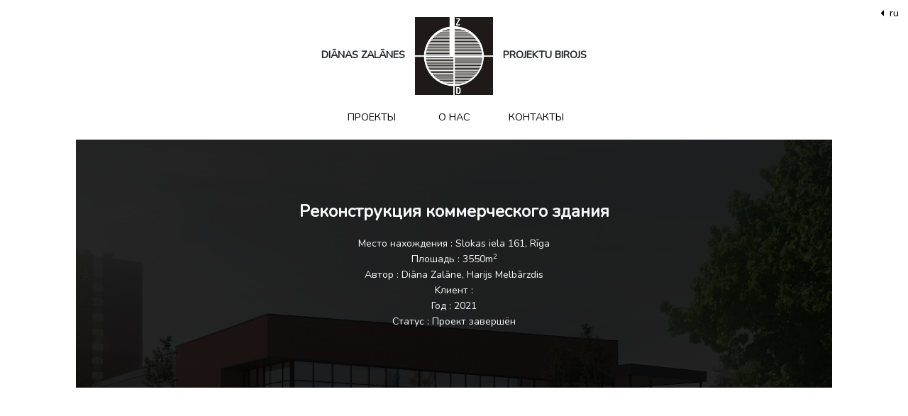

--- FILE ---
content_type: text/html; charset=UTF-8
request_url: http://zalane.lv/ru/project/29
body_size: 2012
content:
<html>
    <head>
        <meta http-equiv="Content-Type" content="text/html; charset=utf-8" />
        <title>Diānas Zalānes projektu birojs</title>

        <meta name="viewport" content="width=device-width, initial-scale=1">
        <meta name="description" content="Birojs izstrādā projektus no idejas līdz to pilnīgai inženiertehniskajai realizācijai, veicot projekta kompleksu vadību un būvdarbu autoruzraudzību.">
        <meta name="keywords" content="Diānas Zalānes projektu birojs, būvdarbu autoruzraudzība, arhitekte Diāna Zalāne, Diāna Zalāne, Edgars Zalāns, arhitekti, arhitekts, arhitektu birojs">
        <link rel="shortcut icon" href="http://zalane.lv/images/favicon.ico">

        <link rel="stylesheet" href="https://cdnjs.cloudflare.com/ajax/libs/twitter-bootstrap/4.1.3/css/bootstrap.min.css" />
        <link rel="stylesheet" href="https://cdnjs.cloudflare.com/ajax/libs/font-awesome/4.7.0/css/font-awesome.min.css" />
        <link href="https://unpkg.com/aos@2.3.4/dist/aos.css" rel="stylesheet">
        <link rel="stylesheet" type="text/css" href="http://zalane.lv/css/app.css?v=2.0.0">
        <link rel="canonical" href="http://zalane.lv/ru/project/29" />
    </head>
    <body>
        <header>
    <div class="container-fluid header-container">
        <div class="row">
            <div class="col-12 p-0">
                <div class="header-logo mt-4 text-center">
                    <span class="header-logo-txt">Diānas Zalānes</span>
                    <a href="http://zalane.lv" style="text-decoration: none; display: inline-block;">
                        <img src="http://zalane.lv/images/logo.png" alt="Diānas Zalānes projektu birojs" class="img-responsive">
                    </a>
                    <span class="header-logo-txt">Projektu Birojs</span>
                </div>
                <div class="dropleft locale-dropdown">
                    <div class="btn btn-white dropdown-toggle" data-toggle="dropdown">
                        ru
                    </div>
                    <div class="dropdown-menu">
                                                    <a class="dropdown-item" rel="alternate" hreflang="lv" href="http://zalane.lv/lv/project/29" style="text-transform: capitalize;">
                                latviešu
                            </a>
                                                    <a class="dropdown-item" rel="alternate" hreflang="ru" href="http://zalane.lv/ru/project/29" style="text-transform: capitalize;">
                                русский
                            </a>
                                                    <a class="dropdown-item" rel="alternate" hreflang="en" href="http://zalane.lv/en/project/29" style="text-transform: capitalize;">
                                English
                            </a>
                                            </div>
                </div>
                <div class="header-nav my-2">
                    <ul class="nav justify-content-center">
                        
                            
                            <li class="nav-item ">
                                <a class="nav-link m-2 p-1" href="http://zalane.lv">
                                    ПРОЕКТЫ
                                </a>
                            </li>
                        
                            
                            <li class="nav-item ">
                                <a class="nav-link m-2 p-1" href="http://zalane.lv/par-mums">
                                    O НАС
                                </a>
                            </li>
                        
                            
                            <li class="nav-item ">
                                <a class="nav-link m-2 p-1" href="http://zalane.lv/contacts">
                                    КОНТАКТЫ
                                </a>
                            </li>
                                            </ul>
                </div>

                            </div>
        </div>
    </div>
</header>
        <div class="container-fluid">
            

<div class="row">
	<div class="project-info-block col-10 offset-1 text-center p-0 mb-5"
		style="background-image: url(http://zalane.lv/storage/media/615/LIDL_Imanta_2-19C8EC41-crop.jpg);">

        <div class="project-description-wrapper">
            <div class="project-description-content">
                <p class="project-description-header p-0 mb-3">Реконструкция коммерческого здания</p>
                <p class="project-description-paragraph p-0 m-0">Место нахождения : Slokas iela 161, Rīga</p>
                <p class="project-description-paragraph p-0 m-0">Плошадь : 3550m<sup style="font-size: 10px;">2</sup></p>
                <p class="project-description-paragraph p-0 m-0">Aвтор : Diāna Zalāne, Harijs Melbārzdis</p>
                <p class="project-description-paragraph p-0 m-0">Kлиент : </p>
                <p class="project-description-paragraph p-0 m-0">Год : 2021</p>
                <p class="project-description-paragraph p-0 m-0">Cтатус : Проект завершён</p>
            </div>
        </div>
	</div>
</div>

<div class="row mb-5">
	<div class="col-10 offset-1">
		<div class="row row-eq-heigh">
			                <div class="col-md-6 col-sm-12 p-0 m-0" data-aos="zoom-in">
                    <div class="project-block project-block-single" style="overflow-y: auto">
                        <div class="project-image" style="background-image: url(http://zalane.lv/storage/media/615/LIDL_Imanta_2-19C8EC41-crop.jpg); height: 400px; background-size: cover;">
                        </div>
                    </div>
                </div>
		                    <div class="col-md-6 col-sm-12 p-0 m-0" data-aos="zoom-in">
                    <div class="project-block project-block-single" style="overflow-y: auto">
                        <div class="project-image" style="background-image: url(http://zalane.lv/storage/media/610/LIDL_Slokas161_2020_05_18-884C934A.jpg); height: 400px; background-size: cover;">
                        </div>
                    </div>
                </div>
		                    <div class="col-md-6 col-sm-12 p-0 m-0" data-aos="zoom-in">
                    <div class="project-block project-block-single" style="overflow-y: auto">
                        <div class="project-image" style="background-image: url(http://zalane.lv/storage/media/613/LIDL-S161-03-crop.jpg); height: 400px; background-size: cover;">
                        </div>
                    </div>
                </div>
		                    <div class="col-md-6 col-sm-12 p-0 m-0" data-aos="zoom-in">
                    <div class="project-block project-block-single" style="overflow-y: auto">
                        <div class="project-image" style="background-image: url(http://zalane.lv/storage/media/608/LIDL-S161.jpg); height: 400px; background-size: cover;">
                        </div>
                    </div>
                </div>
		    		</div>
	</div>
</div>
        </div>

        
        <footer class="page-footer">
    <div class="footer-nav py-4">
        <ul class="nav justify-content-center">
                            
                <li class="nav-item">
                    <a class="nav-link" href="http://zalane.lv">Проекты</a>
                </li>
                            
                <li class="nav-item">
                    <a class="nav-link" href="http://zalane.lv/par-mums">O нас</a>
                </li>
                            
                <li class="nav-item">
                    <a class="nav-link" href="http://zalane.lv/contacts">Контакты</a>
                </li>
                    </ul>
        <div class="footer-info-block p-2">
            <p>+37129487651</p>
            <p>info@zalane.lv</p>
            <p>Veru iela 6, Rīga, LV-1010</p>
        </div>
    </div>
</footer>
        <script src="https://code.jquery.com/jquery-3.3.1.slim.min.js"></script>
        <script src="https://cdnjs.cloudflare.com/ajax/libs/popper.js/1.14.3/umd/popper.min.js"></script>
        <script src="https://stackpath.bootstrapcdn.com/bootstrap/4.1.3/js/bootstrap.min.js"></script>
        <script src="https://cdnjs.cloudflare.com/ajax/libs/jquery.isotope/3.0.6/isotope.pkgd.min.js"></script>
        <script src="https://npmcdn.com/imagesloaded@4.1/imagesloaded.pkgd.js"></script>
        <script src="https://unpkg.com/aos@2.3.4/dist/aos.js"></script>
        <script src="http://zalane.lv/js/custom.js?v1"></script>

    </body>
</html>

--- FILE ---
content_type: application/javascript
request_url: http://zalane.lv/js/custom.js?v1
body_size: 512
content:
(function(theme, $) {

    'use strict';

    AOS.init({
        offset: 250,
        duration: 1000,
        startEvent: 'load',
        ease: 'ease-in-sine',
        disableMutationObserver: false       
    });
    AOS.refresh(true); 

    $(window).on('load', function() {

        var $portfolioMasonry = $(".portfolio-masonry").isotope({
            itemSelector: ".portfolio-item",
            resizesContainer: true,
            layoutMode: "masonry",
            filter: "*",
        });

        if (typeof imagesLoaded == "function") {

            $portfolioMasonry.imagesLoaded().progress(function() {
                $portfolioMasonry.isotope("layout");
            });
        }

        $(".portfolio-filter").on("click", "a", function(event) {
            event.preventDefault();
            var $this = $(this);

            $this.parent().addClass("active").siblings().removeClass("active");

            $('.portfolio-masonry').isotope({
                filter: $this.data("filter")
            });
        });

    });

    setTimeout(function(){
        $(".portfolio-masonry").isotope();
    },500);

}).apply(this, [window.theme, jQuery]);